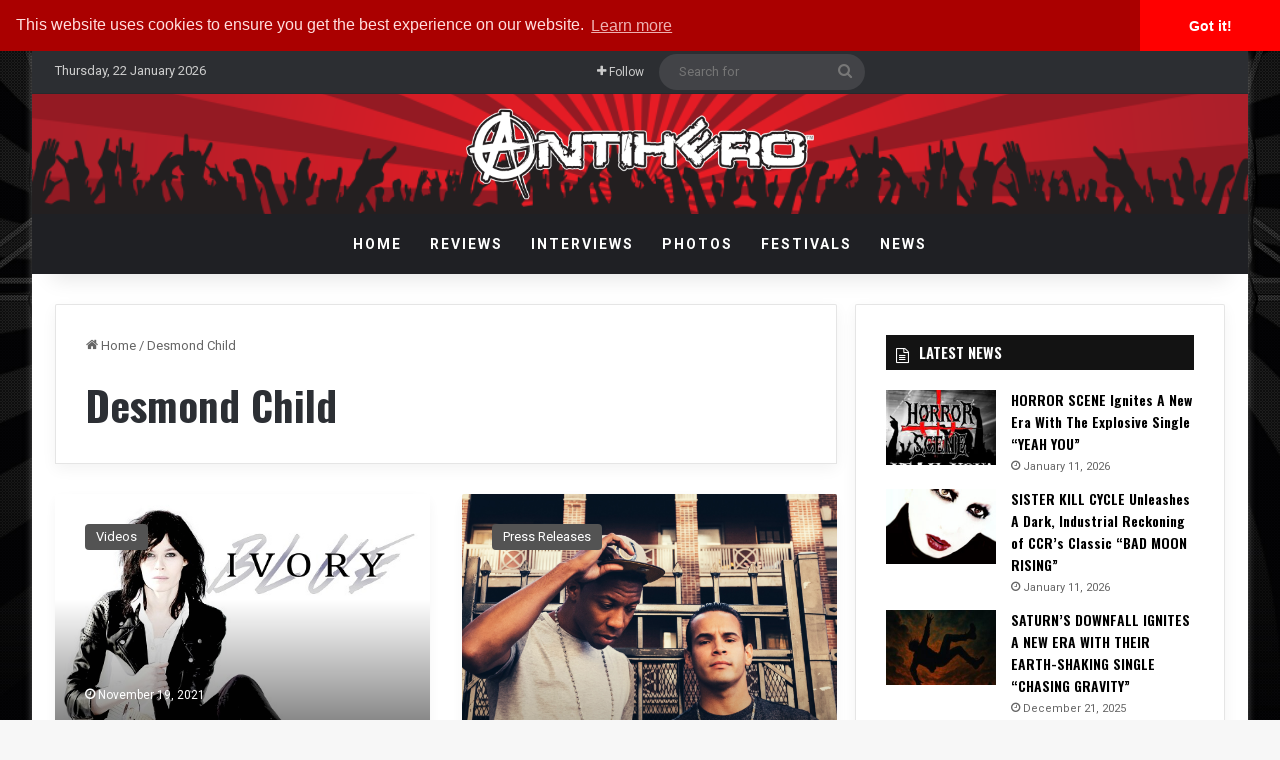

--- FILE ---
content_type: text/html; charset=utf-8
request_url: https://www.google.com/recaptcha/api2/aframe
body_size: 265
content:
<!DOCTYPE HTML><html><head><meta http-equiv="content-type" content="text/html; charset=UTF-8"></head><body><script nonce="c6DmoFQrwlsoEX9GNsw1Cw">/** Anti-fraud and anti-abuse applications only. See google.com/recaptcha */ try{var clients={'sodar':'https://pagead2.googlesyndication.com/pagead/sodar?'};window.addEventListener("message",function(a){try{if(a.source===window.parent){var b=JSON.parse(a.data);var c=clients[b['id']];if(c){var d=document.createElement('img');d.src=c+b['params']+'&rc='+(localStorage.getItem("rc::a")?sessionStorage.getItem("rc::b"):"");window.document.body.appendChild(d);sessionStorage.setItem("rc::e",parseInt(sessionStorage.getItem("rc::e")||0)+1);localStorage.setItem("rc::h",'1769069845877');}}}catch(b){}});window.parent.postMessage("_grecaptcha_ready", "*");}catch(b){}</script></body></html>